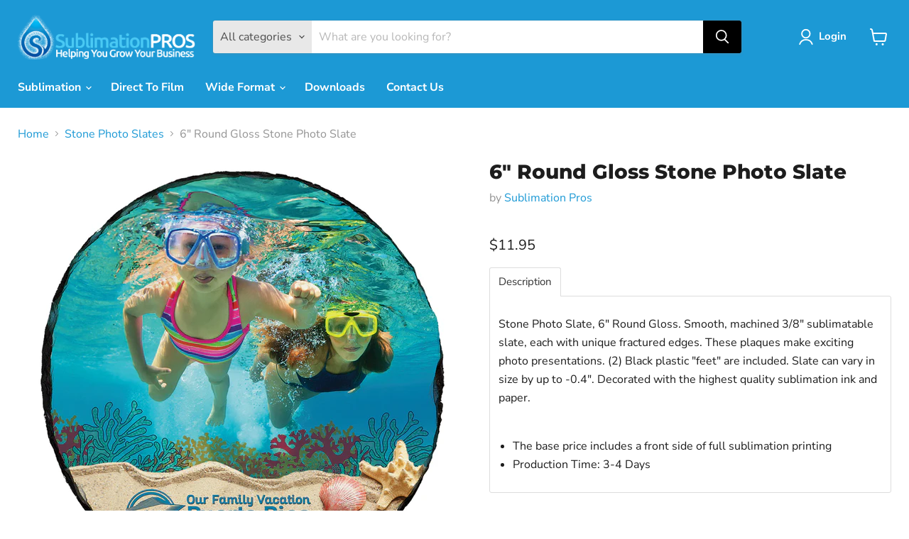

--- FILE ---
content_type: text/javascript; charset=utf-8
request_url: https://www.sublimationpros.com/products/6-round-gloss-stone-photo-slate.js
body_size: 20
content:
{"id":383254429725,"title":"6\" Round Gloss Stone Photo Slate","handle":"6-round-gloss-stone-photo-slate","description":"\u003cp\u003e\u003cspan\u003eStone Photo Slate, 6\" Round Gloss. Smooth, machined 3\/8\" sublimatable slate, each with unique fractured edges. These plaques make exciting photo presentations. (2) Black plastic \"feet\" are included. Slate can vary in size by up to -0.4\". Decorated with the highest quality sublimation ink and paper.  \u003c\/span\u003e\u003cbr\u003e\u003cbr\u003e\u003c\/p\u003e\n\u003cul\u003e\n\u003cli\u003eThe base price includes a front side of full sublimation printing\u003c\/li\u003e\n\u003cli\u003eProduction Time: 3-4 Days\u003c\/li\u003e\n\u003c\/ul\u003e","published_at":"2018-07-31T00:00:38-05:00","created_at":"2018-01-14T21:22:20-06:00","vendor":"Sublimation Pros","type":"","tags":["slate","upload"],"price":1195,"price_min":1195,"price_max":1195,"available":true,"price_varies":false,"compare_at_price":null,"compare_at_price_min":0,"compare_at_price_max":0,"compare_at_price_varies":false,"variants":[{"id":5504906559517,"title":"Default Title","option1":"Default Title","option2":null,"option3":null,"sku":"","requires_shipping":true,"taxable":true,"featured_image":null,"available":true,"name":"6\" Round Gloss Stone Photo Slate","public_title":null,"options":["Default Title"],"price":1195,"weight":408,"compare_at_price":null,"inventory_quantity":0,"inventory_management":null,"inventory_policy":"deny","barcode":"","requires_selling_plan":false,"selling_plan_allocations":[]}],"images":["\/\/cdn.shopify.com\/s\/files\/1\/1340\/4749\/products\/SBL064_6_Round_Gloss_SubliStone.jpg?v=1515988687"],"featured_image":"\/\/cdn.shopify.com\/s\/files\/1\/1340\/4749\/products\/SBL064_6_Round_Gloss_SubliStone.jpg?v=1515988687","options":[{"name":"Title","position":1,"values":["Default Title"]}],"url":"\/products\/6-round-gloss-stone-photo-slate","media":[{"alt":null,"id":1004243058784,"position":1,"preview_image":{"aspect_ratio":1.0,"height":900,"width":900,"src":"https:\/\/cdn.shopify.com\/s\/files\/1\/1340\/4749\/products\/SBL064_6_Round_Gloss_SubliStone.jpg?v=1515988687"},"aspect_ratio":1.0,"height":900,"media_type":"image","src":"https:\/\/cdn.shopify.com\/s\/files\/1\/1340\/4749\/products\/SBL064_6_Round_Gloss_SubliStone.jpg?v=1515988687","width":900}],"requires_selling_plan":false,"selling_plan_groups":[]}

--- FILE ---
content_type: text/javascript; charset=utf-8
request_url: https://www.sublimationpros.com/products/6-round-gloss-stone-photo-slate.js
body_size: 244
content:
{"id":383254429725,"title":"6\" Round Gloss Stone Photo Slate","handle":"6-round-gloss-stone-photo-slate","description":"\u003cp\u003e\u003cspan\u003eStone Photo Slate, 6\" Round Gloss. Smooth, machined 3\/8\" sublimatable slate, each with unique fractured edges. These plaques make exciting photo presentations. (2) Black plastic \"feet\" are included. Slate can vary in size by up to -0.4\". Decorated with the highest quality sublimation ink and paper.  \u003c\/span\u003e\u003cbr\u003e\u003cbr\u003e\u003c\/p\u003e\n\u003cul\u003e\n\u003cli\u003eThe base price includes a front side of full sublimation printing\u003c\/li\u003e\n\u003cli\u003eProduction Time: 3-4 Days\u003c\/li\u003e\n\u003c\/ul\u003e","published_at":"2018-07-31T00:00:38-05:00","created_at":"2018-01-14T21:22:20-06:00","vendor":"Sublimation Pros","type":"","tags":["slate","upload"],"price":1195,"price_min":1195,"price_max":1195,"available":true,"price_varies":false,"compare_at_price":null,"compare_at_price_min":0,"compare_at_price_max":0,"compare_at_price_varies":false,"variants":[{"id":5504906559517,"title":"Default Title","option1":"Default Title","option2":null,"option3":null,"sku":"","requires_shipping":true,"taxable":true,"featured_image":null,"available":true,"name":"6\" Round Gloss Stone Photo Slate","public_title":null,"options":["Default Title"],"price":1195,"weight":408,"compare_at_price":null,"inventory_quantity":0,"inventory_management":null,"inventory_policy":"deny","barcode":"","requires_selling_plan":false,"selling_plan_allocations":[]}],"images":["\/\/cdn.shopify.com\/s\/files\/1\/1340\/4749\/products\/SBL064_6_Round_Gloss_SubliStone.jpg?v=1515988687"],"featured_image":"\/\/cdn.shopify.com\/s\/files\/1\/1340\/4749\/products\/SBL064_6_Round_Gloss_SubliStone.jpg?v=1515988687","options":[{"name":"Title","position":1,"values":["Default Title"]}],"url":"\/products\/6-round-gloss-stone-photo-slate","media":[{"alt":null,"id":1004243058784,"position":1,"preview_image":{"aspect_ratio":1.0,"height":900,"width":900,"src":"https:\/\/cdn.shopify.com\/s\/files\/1\/1340\/4749\/products\/SBL064_6_Round_Gloss_SubliStone.jpg?v=1515988687"},"aspect_ratio":1.0,"height":900,"media_type":"image","src":"https:\/\/cdn.shopify.com\/s\/files\/1\/1340\/4749\/products\/SBL064_6_Round_Gloss_SubliStone.jpg?v=1515988687","width":900}],"requires_selling_plan":false,"selling_plan_groups":[]}

--- FILE ---
content_type: text/javascript
request_url: https://cdn.shopify.com/proxy/6e29c944be8ea3e86672c3d8cc5dc47f384364fd19147576098688510a61d3ce/filetoinbox.com/shopify-widget?shop=sublimationpros.myshopify.com&sp-cache-control=cHVibGljLCBtYXgtYWdlPTkwMA
body_size: 8517
content:
(function() {
    'use strict';

    // ============================================
    // CONSTANTS
    // ============================================

    const FTI_DEBUG = true;

    // URLs (Twig-generated)
    const URL_UPLOAD_CHUNK = 'https://filetoinbox.com/p/ulc';
    const URL_CREATE_SLOT = 'https://filetoinbox.com/p/cus';
    const URL_GET_DROPBOX_URL = 'https://filetoinbox.com/p/gdu';
    const URL_SAVE_EMAIL = 'https://filetoinbox.com/p/se';
    const URL_GET_EMAIL = 'https://filetoinbox.com/p/ge';
    const URL_REMOVE_FILE = 'https://filetoinbox.com/p/ulr';
    const URL_SESSION_FILES = 'https://filetoinbox.com/p/ulffs';
    const URL_FLOW_JS = 'https://filetoinbox.com/js/flow.js';
    const URL_FLOW_CSS = 'https://filetoinbox.com/css/flow.css';

    // Images
    const IMG_PAUSE = 'https://filetoinbox.com/images/flowjs/pause.png';
    const IMG_RESUME = 'https://filetoinbox.com/images/flowjs/resume.png';
    const IMG_CANCEL = 'https://filetoinbox.com/images/flowjs/cancel.png';

    // Upload config
    const CHUNK_SIZE = 1024 * 1024 * 10; // 10MB
    const SIMULTANEOUS_UPLOADS = 5;

    // Timeouts (ms)
    const VALIDATE_DEBOUNCE_MS = 100;
    const SESSION_FILE_DELAY_MS = 2000;
    const VALIDATE_DELAY_MS = 1000;

    // ============================================
    // GLOBALS
    // ============================================

    // Exposed for external use (backward compatibility)
    window.fileToInbox = null;
    window.ftiWidget = null;

    // Pre-created URLs storage (file.uniqueIdentifier -> redirect URL)
    const preCreatedUrls = {};

    // Track pending slot creation promises for parallel execution
    let pendingSlotCreations = [];

    // Stagger delay between slot creations to avoid race conditions (ms)
    const SLOT_CREATION_STAGGER_MS = 400;
    let slotCreationIndex = 0;

    // ============================================
    // UTILITY FUNCTIONS
    // ============================================

    // DOM helpers
    function $(selector, context = document) {
        return context.querySelector(selector);
    }

    function $$(selector, context = document) {
        return Array.from(context.querySelectorAll(selector));
    }

    function $id(id) {
        return document.getElementById(id);
    }

    // Script/CSS loading
    function loadScript(src) {
        return new Promise((resolve, reject) => {
            const script = document.createElement('script');
            script.type = 'text/javascript';
            script.async = true;
            script.src = src;
            script.onload = resolve;
            script.onerror = reject;
            document.head.appendChild(script);
        });
    }

    function loadCss(href) {
        return new Promise((resolve) => {
            const link = document.createElement('link');
            link.rel = 'stylesheet';
            link.type = 'text/css';
            link.media = 'all';
            link.href = href;
            link.onload = resolve;
            document.head.appendChild(link);
        });
    }

    function addCss(css) {
        const style = document.createElement('style');
        style.textContent = css;
        document.head.appendChild(style);
    }

    // Formatters
    function makeid(length = 15) {
        const chars = 'ABCDEFGHIJKLMNOPQRSTUVWXYZabcdefghijklmnopqrstuvwxyz0123456789';
        return Array.from({ length }, () => chars.charAt(Math.floor(Math.random() * chars.length))).join('');
    }

    function readablizeBytes(bytes) {
        if (!bytes || bytes === 0) {
            return '0 bytes';
        }
        const units = ['bytes', 'kB', 'MB', 'GB', 'TB', 'PB'];
        const exp = Math.floor(Math.log(bytes) / Math.log(1024));
        return (bytes / Math.pow(1024, exp)).toFixed(2) + ' ' + units[exp];
    }

    function secondsToStr(seconds) {
        const units = [
            { value: 31536000, label: 'year' },
            { value: 86400, label: 'day' },
            { value: 3600, label: 'hour' },
            { value: 60, label: 'minute' },
            { value: 1, label: 'second' }
        ];
        for (const unit of units) {
            const count = Math.floor(seconds / unit.value);
            if (count > 0) {
                return `${count} ${unit.label}${count > 1 ? 's' : ''}`;
            }
            seconds %= unit.value;
        }
        return '0 seconds';
    }

    // Logging
    function log(...args) {
        if (FTI_DEBUG) {
            console.log('[FTI]', ...args);
        }
    }

    // Build widget HTML structure
    function buildWidgetHTML(widget, locale, index, maxNumberOfFiles, formId) {
        const msg = widget.messages[locale] || {};
        const messageFieldId = 'fti_message_' + index;
        const messageFieldName = (widget.messageLabel[locale] || 'Message').replace(/["':]/g, '').substring(0, 100);

        let html = `<div class="flow-drop fti-widget-container${widget.required ? ' fti-validate' : ''}"
            style="display: block; margin: 20px 0; clear: both; width: 100%; ${widget.customCssColors}">`;

        if (widget.instructions[locale]) {
            html += `<span class="fti-upload-instructions">${widget.instructions[locale]}</span><br />`;
        }

        if (widget.uploadLabel[locale]) {
            html += `<span class="fti-upload-label">${widget.uploadLabel[locale]}</span><br />`;
        }

        if (widget.requireEmailAddressBeforeUploading) {
            html += `<div class="line-item-property__field fti-email-container">
                <label class="form__label" style="margin: 2px;" for="${messageFieldId}">${msg.requireEmailLabel || 'Email'}</label>
                <span class="fti-email-error" style="display: none;">${msg.requireEmailError || 'Email error'}</span>
                <input type="text" class="fti-email product-form__input" />
                <button type="button" class="fti-email-submit btn">
                    <span id="AddToCartText">${msg.requireEmailButton || 'Submit'}</span>
                </button>
            </div>`;
        }

        html += `<div class="fti-upload-links" ${widget.requireEmailAddressBeforeUploading ? 'style="display: none;"' : ''}>
            ${msg.dragDropFilesHere || 'Drag & drop files here'}
            <span class="flow-browse" style="text-decoration: underline; cursor: pointer; color: ${widget.customCssTextColor}">
                ${msg.selectFromYourComputer || 'Select file'}
            </span>
        </div>`;

        html += `</div>
            <div class="flow-number-of-files" style="display: none;">
                <span style="color: #FF0000">Maximum number of uploaded files: ${maxNumberOfFiles}</span>
            </div>
            <div class="flow-progress">
                <table style="background: none;">
                    <tr>
                        <td width="100%"><div class="flow-progress-container"><div class="progress-bar"></div></div></td>
                        <td class="progress-text" nowrap="nowrap"></td>
                        <td class="progress-pause" nowrap="nowrap">
                            <a href="#" class="progress-resume-link"><img src="${IMG_RESUME}" title="Resume upload"/></a>
                            <a href="#" class="progress-pause-link"><img src="${IMG_PAUSE}" title="Pause upload"/></a>
                            <a href="#" class="progress-cancel-link"><img src="${IMG_CANCEL}" title="Cancel upload"/></a>
                        </td>
                    </tr>
                </table>
            </div>
            <ul class="flow-list" style="padding-bottom: 20px;"></ul>`;

        if (widget.message) {
            html += `<div class="line-item-property__field fti-message">
                <label style="margin: 2px; display:block;" for="${messageFieldId}">${widget.messageLabel[locale] || 'Message'}</label>
                <textarea style="min-height: 100px; border-width: 1px; border-style:solid;"
                    ${widget.messageRequired ? 'required="required"' : ''}
                    id="${messageFieldId}"
                    name="properties[${messageFieldName}]"
                    class="product-form__input${widget.messageRequired ? ' fti-validate' : ''}"
                    form="${formId}"></textarea>
            </div>`;
        }

        return html;
    }

    // ============================================
    // API FUNCTIONS
    // ============================================

    async function apiPost(url, data) {
        const formData = new FormData();
        Object.entries(data).forEach(([key, value]) => formData.append(key, value));
        const response = await fetch(url, {
            method: 'POST',
            body: formData,
            credentials: 'include'
        });
        return response.text();
    }

    async function apiGet(url) {
        const response = await fetch(url, { credentials: 'include' });
        return response.text();
    }

    async function apiGetJson(url) {
        const response = await fetch(url, { credentials: 'include' });
        return response.json();
    }

    // Create upload slot (staggered parallel for speed without race conditions)
    function createUploadSlot(file, slug, sessionId) {
        const staggerDelay = slotCreationIndex * SLOT_CREATION_STAGGER_MS;
        slotCreationIndex++;

        const promise = (async () => {
            // Stagger requests to avoid race condition on UploadPageUpload creation
            if (staggerDelay > 0) {
                await new Promise(resolve => setTimeout(resolve, staggerDelay));
            }
            try {
                const result = await apiPost(URL_CREATE_SLOT, {
                    slug: slug,
                    sessionId: sessionId,
                    filename: file.name,
                    fileIdentifier: file.uniqueIdentifier
                });
                if (result !== '-1') {
                    preCreatedUrls[file.uniqueIdentifier] = result;
                    log('Pre-created URL for', file.uniqueIdentifier, ':', result);
                }
            } catch (error) {
                log('Error creating upload slot:', error);
            }
        })();
        pendingSlotCreations.push(promise);
        return promise;
    }

    // ============================================
    // MAIN INITIALIZATION
    // ============================================

    function init() {
        log('init() called');

        const allCartForms = $$('form[action$="cart/add"]');
        log('Found cart/add forms:', allCartForms.length);
        allCartForms.forEach((f, i) => log('  Form', i, ':', f.tagName, f.getAttribute('id'), f.getAttribute('action')));

        // Filter to only actual form elements (safety check)
        const forms = allCartForms.filter(f => f.tagName === 'FORM').filter(form => {
            // Ensure form has an ID
            if (!form.getAttribute('id')) {
                form.setAttribute('id', 'form-' + Math.random().toString(36).substr(2, 9));
            }
            // Keep forms with submit buttons
            const buttons = $$('[type="submit"],[type="button"]', form)
                .filter(btn => !btn.classList.contains('fti-email-submit') &&
                              !btn.classList.contains('js-qty__adjust') &&
                              !btn.classList.contains('quantity-selector__button') &&
                              !btn.classList.contains('qty-selector__btn'));
            log('Form', form.getAttribute('id'), 'has', buttons.length, 'valid buttons');
            return buttons.length > 0;
        });

        log('Filtered forms with buttons:', forms.length);

        if (forms.length === 0) {
            const allForms = $$('form[action$="cart/add"]');
            log('No forms with buttons, falling back to first cart form');
            if (allForms.length > 0) {
                forms.push(allForms[0]);
            }
        }

        const form = forms[0] || null;
        log('Primary form:', form);

        let fileCount = 1;
        let filesBeingUploaded = 0;
        let filesAdded = 0;
        let maxNumberOfFiles = 0;
        let immediateUpload = true;
        let shareable = false;
        let delayedUploadDone = false;
        let email = '';
        let ulcSlug = '';
        let zipFilesMinNumber = 0;

        const themeId = 132867817703;
        const currentThemeId = (typeof Shopify !== 'undefined' && Shopify.theme) ? Shopify.theme.id : -1;
        const isProductPage = $$('form[action$="cart/add"]').length > 0 || window.location.pathname.includes('/products/');
        const timestamp = Date.now();

        const productId = (typeof meta !== 'undefined' && meta.product) ? meta.product.id : -1;
        const localStorageKey = 'ftiSessionId_' + (isProductPage ? productId : -1);

        let sessionId = localStorage.getItem(localStorageKey);
        if (!sessionId) {
            sessionId = new Date().toISOString().split('T')[0] + '-' + makeid();
            localStorage.setItem(localStorageKey, sessionId);
        }

        let zipUrl = 'https://www.dropbox.com/home/Apps/FileToInbox.com/' + sessionId + '.zip';
        log('Session:', sessionId, 'Zip URL:', zipUrl);

        // Widget array for validation
        let widgetArray = [];

        function appendHiddenInput(form, id, name, value = '') {
            if ($id(id)) {
                return;
            }
            // Validate form is actually a form element
            if (!form || form.tagName !== 'FORM') {
                log('appendHiddenInput: invalid form element', form);
                return;
            }
            const input = document.createElement('input');
            input.setAttribute('type', 'text');
            input.setAttribute('id', id);
            input.setAttribute('name', name);
            input.setAttribute('value', value);
            input.style.display = 'none';
            input.className = 'fti-upload-file-hidden';
            const formId = form.getAttribute('id');
            if (formId) {
                input.setAttribute('form', formId);
            }
            form.appendChild(input);
        }

        function ftiValidate() {
            log('Validating...');

            // Check if variant unavailable
            const priceEl = $('.price');
            if (priceEl && priceEl.classList.contains('price--unavailable')) {
                return false;
            }

            if (filesBeingUploaded > 0) {
                return false;
            }

            let valid = true;

            // Hide all error borders
            $$('.fti-widget-container').forEach(el => el.style.border = '0');

            widgetArray.forEach((widget, i) => {
                window.ftiWidget = widget;
                const messageFieldId = 'fti_message_' + i;
                const hiddenMessageFieldId = 'fti_hidden_message_' + i;

                // Sync message field to hidden field
                forms.forEach(form => {
                    const messageField = $id(messageFieldId);
                    if (messageField) {
                        appendHiddenInput(form, hiddenMessageFieldId, 'properties[Message ' + i + ']', messageField.value);
                        const hidden = $id(hiddenMessageFieldId);
                        if (hidden) {
                            hidden.value = messageField.value;
                        }
                    }
                });

                // Validate required uploads
                if (widget.required) {
                    const hasFiles = window.fileToInbox && window.fileToInbox.flow.files.length > 0;
                    if (!hasFiles) {
                        $$('.fti-widget-container').forEach(el => el.style.border = '2px solid #FF3C3C');
                        valid = false;
                    }
                }
            });

            return valid;
        }

        function addFileToForm(file) {
            // Use pre-created URL if available, otherwise empty (fileSuccess will handle it)
            const initialValue = preCreatedUrls[file.uniqueIdentifier] || '';
            forms.forEach(form => {
                appendHiddenInput(form, file.uniqueIdentifier, 'properties[Uploaded file ' + fileCount + ']', initialValue);
            });
            fileCount++;

            if (preCreatedUrls[file.uniqueIdentifier]) {
                log('Using pre-created URL for', file.uniqueIdentifier);
            }
            // Note: if no pre-created URL, fileSuccess handler will call getDropboxUrl
        }

        function removeFileFromForm(file) {
            forms.forEach(form => {
                const input = $id(file.uniqueIdentifier);
                if (input) {
                    input.remove();
                }
            });
        }

        async function doDelayedUpload() {
            if (immediateUpload || delayedUploadDone) {
                return;
            }
            delayedUploadDone = true;
            log('Doing delayed upload');

            const files = window.fileToInbox.flow.files;

            if (zipFilesMinNumber > 0 && files.length >= zipFilesMinNumber) {
                // Zip mode: remove individual files, add single zip
                files.forEach(f => removeFileFromForm(f));
                fileCount = 1;

                forms.forEach(form => {
                    appendHiddenInput(form, 'fti-zip', 'properties[Uploaded file ' + fileCount + ']', zipUrl);
                });
                fileCount++;

                // Trigger zip upload
                try {
                    await apiGet(URL_GET_DROPBOX_URL + '/' + sessionId);
                } catch (err) {
                    log('Error triggering zip upload:', err);
                }
            } else {
                // Individual files mode - trigger upload for each file
                for (const f of files) {
                    addFileToForm(f);
                    try {
                        const url = URL_GET_DROPBOX_URL + '/' + f.uniqueIdentifier +
                            '?doUpload=1&shareable=' + (shareable ? 1 : 0) +
                            '&email=' + encodeURIComponent(email) +
                            '&sessionId=' + sessionId;
                        await apiGet(url);
                        log('Triggered upload for', f.uniqueIdentifier);
                    } catch (err) {
                        log('Error triggering upload:', err);
                    }
                }
            }

                        
                        
                        
                        
                    }

        function setAddToCartEnabled(enabled) {
            const addToCart = forms.length > 0 ?
                $$('[type="submit"],[type="button"]', forms[0])
                    .filter(btn => !btn.classList.contains('fti-email-submit'))[0] : null;
            if (addToCart) {
                addToCart.disabled = !enabled;
            }
        }

        // Only run on product pages with matching theme
        log('isProductPage:', isProductPage, 'currentThemeId:', currentThemeId, 'expected themeId:', themeId);
        if (!isProductPage || currentThemeId !== themeId) {
            log('Early exit: isProductPage=' + isProductPage + ', theme mismatch=' + (currentThemeId !== themeId));
            return;
        }

        const uploadWidgets = {"":[{"uploadLabel":{"en":"Upload file - Front"},"messageLabel":{"en":"Message"},"message":false,"required":true,"slug":"6e04f7c76e9d73aed9eebb2a22c56267","instructions":{"en":""},"widgetElementPosition":"1","widgetElementPositionJS":"addToCart.closest('div').insertAdjacentHTML('afterend', html);","maxNumberOfFiles":0,"immediateUpload":1,"shareable":0,"messages":{"en":{"dragDropFilesHere":"Drag & drop files here or","selectFromYourComputer":"select from your computer","uploading":"Uploading","download":"Download","pause":"Pause","resume":"Resume","cancel":"Remove","unableLoad":"Upload error","completed":"Completed","instructions":"Instructions","requireEmailLabel":"Enter your email address to upload a file","requireEmailError":"Please enter a valid email address","requireEmailButton":"Save email","uploadIssues":null}},"zipFilesMinNumber":0,"requireEmailAddressBeforeUploading":false,"customCssColors":" color: #666666; background-color: #eeeeee; border-color: #aaaaaa;","customCssTextColor":"#666666","customCss":false}],"direct-to-film-custom-sizes":[{"uploadLabel":{"en":"Upload files"},"messageLabel":{"en":"Message"},"message":false,"required":true,"slug":"dc40eb2518359a3169ac2ea644d61263","instructions":{"en":"Upload all of your files here.  Make sure to select all of the files."},"widgetElementPosition":"1","widgetElementPositionJS":"addToCart.closest('div').insertAdjacentHTML('afterend', html);","maxNumberOfFiles":0,"immediateUpload":1,"shareable":0,"messages":{"en":{"dragDropFilesHere":"Drag & drop files here or","selectFromYourComputer":"select from your computer","uploading":"We got it. Uploading Now!","download":"Download","pause":"Pause","resume":"Resume","cancel":"Remove","unableLoad":"Upload error","completed":"Completed","instructions":"Instructions","requireEmailLabel":"Enter your email address to upload a file","requireEmailError":"Please enter a valid email address","requireEmailButton":"Save email","uploadIssues":null}},"zipFilesMinNumber":0,"requireEmailAddressBeforeUploading":false,"customCssColors":" color: #666666; background-color: #EEEEEE; border-color: #0A83F0;","customCssTextColor":"#666666","customCss":false}]};
        const productHandle = window.location.pathname.substr(window.location.pathname.lastIndexOf('/') + 1);
        const locale = (typeof Shopify !== 'undefined' && Shopify.locale) ? Shopify.locale : 'en';

        log('productHandle:', productHandle, 'available widgets:', Object.keys(uploadWidgets));
        if (!uploadWidgets.hasOwnProperty(productHandle)) {
            log('Early exit: no widget configured for product handle "' + productHandle + '"');
            return;
        }

        log('Looking for addToCart button in forms...');
        let addToCart = forms.length > 0 ?
            $$('[type="submit"],[type="button"]', forms[0])
                .filter(btn => !btn.classList.contains('fti-email-submit') &&
                              !btn.classList.contains('js-qty__adjust') &&
                              !btn.classList.contains('quantity-selector__button') &&
                              !btn.classList.contains('qty-selector__btn'))[0] : null;

        log('addToCart button found:', addToCart, addToCart ? addToCart.outerHTML.substring(0, 100) : 'null');

        widgetArray = uploadWidgets[productHandle];
        let widgetRequired = false;

        log('Widget array for product:', widgetArray);
        log('Number of widgets to render:', widgetArray.length);

        widgetArray.forEach((widget, i) => {
            log('Processing widget', i, ':', widget.slug);
            widget.messages[locale] = widget.messages[locale] || {};
            window.ftiWidget = widget;

            ulcSlug = widget.slug;
            immediateUpload = widget.immediateUpload;
            shareable = widget.shareable;
            maxNumberOfFiles = widget.maxNumberOfFiles;
            zipFilesMinNumber = widget.zipFilesMinNumber;

            // Load CSS
            if (widget.customCss) {
                log('Loading custom CSS');
                addCss(widget.customCss);
            } else {
                log('Loading default flow.css');
                loadCss(URL_FLOW_CSS + '?' + timestamp);
            }

            // Build widget HTML
            const formId = (addToCart && addToCart.closest('form'))
                ? addToCart.closest('form').getAttribute('id')
                : (form ? form.getAttribute('id') : '');
            const html = buildWidgetHTML(widget, locale, i, maxNumberOfFiles, formId);

            // Insert widget HTML
            log('Inserting widget HTML. widgetElementPosition:', widget.widgetElementPosition, 'widgetElementPositionJS:', !!widget.widgetElementPositionJS, 'addToCart:', !!addToCart);
            if ((widget.widgetElementPosition === '1' || widget.widgetElementPosition === 1) && addToCart) {
                log('Using widgetElementPosition insertion');
                addToCart.closest('div').insertAdjacentHTML('beforebegin', html);
                log('Widget inserted before addToCart div');
            } else if (widget.widgetElementPositionJS) {
                // Execute custom positioning (safer than eval)
                log('Using custom JS positioning:', widget.widgetElementPositionJS);
                try {
                    const fn = new Function('html', 'addToCart', widget.widgetElementPositionJS);
                    fn(html, addToCart);
                    log('Custom positioning executed');
                } catch (e) {
                    log('Widget positioning error:', e);
                    // Fallback
                    if (addToCart) {
                        addToCart.closest('div').insertAdjacentHTML('beforebegin', html);
                    }
                }
            } else if (addToCart) {
                // Default fallback: insert before add to cart button
                log('Using default fallback insertion');
                addToCart.closest('div').insertAdjacentHTML('beforebegin', html);
                log('Widget inserted (fallback)');
            } else {
                log('WARNING: No addToCart button found, widget not inserted!');
            }

            if (widget.required && !widgetRequired) {
                log('Widget is required, disabling addToCart');
                setAddToCartEnabled(false);
                widgetRequired = true;
            }
        });

        log('All widgets processed. widgetRequired:', widgetRequired);

        // Sync message fields in real-time
        widgetArray.forEach((widget, i) => {
            if (widget.message) {
                const messageField = $id('fti_message_' + i);
                if (messageField) {
                    messageField.addEventListener('input', () => {
                        const hidden = $id('fti_hidden_message_' + i);
                        if (hidden) {
                            hidden.value = messageField.value;
                        }
                    });
                }
            }
        });

        // Form submit handler
        forms.forEach(form => {
            form.addEventListener('submit', function(e) {
                log('Form submit');
                if (!ftiValidate()) {
                    e.stopImmediatePropagation();
                    e.preventDefault();
                    return;
                }

                if (!immediateUpload) {
                    doDelayedUpload();
                } else {
                                        
                                        
                                        
                                        
                                    }
                localStorage.removeItem(localStorageKey);
            });
        });

        // Add to cart button handler
        if (addToCart) {
            addToCart.addEventListener('click', function(e) {
                log('Add to cart click');
                if (!ftiValidate()) {
                    e.stopImmediatePropagation();
                    e.preventDefault();
                    return;
                }

                if (!immediateUpload) {
                    doDelayedUpload();
                } else {
                                        
                                        
                                        
                                        
                                    }
                localStorage.removeItem(localStorageKey);
            });
        }

        // Validation on input change (debounced, only FTI elements)
        let validateTimeout = null;
        function debouncedValidate() {
            if (validateTimeout) {
                clearTimeout(validateTimeout);
            }
            validateTimeout = setTimeout(() => {
                setAddToCartEnabled(ftiValidate());
            }, VALIDATE_DEBOUNCE_MS);
        }
        $$('.fti-validate, .fti-widget-container input, .fti-widget-container textarea, .fti-widget-container select').forEach(el => {
            el.addEventListener('change', debouncedValidate);
        });

        // Load Flow.js and initialize
        log('Loading Flow.js...');
        loadScript(URL_FLOW_JS + '?' + timestamp).then(() => {
            log('Flow.js loaded successfully');
            const flowDrop = $('.flow-drop');
            log('flowDrop element:', flowDrop);
            if (!flowDrop) {
                log('ERROR: .flow-drop element not found, aborting Flow init');
                return;
            }

            log('Initializing Flow with slug:', ulcSlug, 'sessionId:', sessionId);
            const r = new Flow({
                target: URL_UPLOAD_CHUNK,
                chunkSize: CHUNK_SIZE,
                testChunks: false,
                query: { slug: ulcSlug, immediateUpload: immediateUpload ? 1 : 0, sessionId: sessionId, isShopify: 1 },
                withCredentials: true,
                simultaneousUploads: SIMULTANEOUS_UPLOADS
            });

            if (!r.support) {
                const errorEl = $('.flow-error');
                if (errorEl) {
                    errorEl.style.display = 'block';
                }
                return;
            }

            // Email submit handler
            const emailSubmit = $('.fti-email-submit');
            if (emailSubmit) {
                emailSubmit.addEventListener('click', async function() {
                    const container = this.closest('.fti-email-container');
                    const widgetContainer = this.closest('.fti-widget-container');
                    email = $('.fti-email', container).value;

                    try {
                        const result = await apiPost(URL_SAVE_EMAIL, { email, sessionId });
                        if (result === '1') {
                            container.style.display = 'none';
                            $('.fti-upload-links', widgetContainer).style.display = '';
                        } else {
                            $('.fti-upload-links', widgetContainer).style.display = 'none';
                            container.style.display = '';
                            $('.fti-email-error', widgetContainer).style.display = '';
                        }
                    } catch (err) {
                        log('Email save error:', err);
                    }
                });
            }

            // Check for existing email
            if (window.ftiWidget && window.ftiWidget.requireEmailAddressBeforeUploading) {
                (async () => {
                    try {
                        const data = await apiGet(URL_GET_EMAIL + '?sessionId=' + sessionId);
                        if (data) {
                            email = data;
                            const emailInput = $('.fti-email');
                            if (emailInput) {
                                emailInput.value = email;
                            }
                            $$('.fti-email-container').forEach(el => el.style.display = 'none');
                            $$('.fti-upload-links').forEach(el => el.style.display = '');
                        } else {
                            $$('.fti-upload-links').forEach(el => el.style.display = 'none');
                            $$('.fti-email-container').forEach(el => el.style.display = '');
                        }
                    } catch (err) {
                        log('Error checking email:', err);
                    }
                })();
            }

            // Setup drag and drop
            flowDrop.style.display = 'block';
            r.assignDrop(flowDrop);
            r.assignBrowse($('.flow-browse'));

            const browseFolderEl = $('.flow-browse-folder');
            if (browseFolderEl) {
                r.assignBrowse(browseFolderEl, true);
            }

            const browseImageEl = $('.flow-browse-image');
            if (browseImageEl) {
                r.assignBrowse(browseImageEl, false, false, { accept: 'image/*' });
            }

            // Progress link handlers
            const resumeLink = $('.progress-resume-link');
            const pauseLink = $('.progress-pause-link');
            const cancelLink = $('.progress-cancel-link');

            if (resumeLink) {
                resumeLink.addEventListener('click', (e) => { e.preventDefault(); r.upload(); });
            }
            if (pauseLink) {
                pauseLink.addEventListener('click', (e) => { e.preventDefault(); r.pause(); });
            }
            if (cancelLink) {
                cancelLink.addEventListener('click', (e) => { e.preventDefault(); r.cancel(); });
            }

            // Flow.js events
            r.on('fileAdded', function(file) {
                if (maxNumberOfFiles > 0 && filesAdded >= maxNumberOfFiles) {
                    const numFilesEl = $('.flow-number-of-files');
                    if (numFilesEl) {
                        numFilesEl.style.display = 'none';
                        numFilesEl.style.display = 'block';
                    }
                    return false;
                }

                $$('.flow-number-of-files').forEach(el => el.style.display = 'none');
                filesAdded++;
                filesBeingUploaded++;
                setAddToCartEnabled(false);

                $$('.flow-progress, .flow-list').forEach(el => el.style.display = 'block');

                const msg = window.ftiWidget.messages[locale] || {};
                const listItem = document.createElement('li');
                listItem.className = 'flow-file flow-file-' + file.uniqueIdentifier;
                listItem.innerHTML = `
                    ${msg.uploading || 'Uploading'} <span class="flow-file-name"></span>
                    <span class="flow-file-size"></span>
                    <span class="flow-file-progress"></span>
                    <a href="" class="flow-file-download" target="_blank" style="display:none">${msg.download || 'Download'}</a>
                    <span class="flow-file-pause"><img src="${IMG_PAUSE}" title="${msg.pause || 'pause'}" /></span>
                    <span class="flow-file-resume" style="display:none"><img src="${IMG_RESUME}" title="${msg.resume || 'resume'}" /></span>
                    <span class="flow-file-cancel"><img src="${IMG_CANCEL}" title="${msg.cancel || 'cancel'}" /></span>
                `;

                const flowList = $('.flow-list');
                if (flowList) {
                    flowList.appendChild(listItem);
                }

                $('.flow-file-name', listItem).textContent = file.name;
                $('.flow-file-size', listItem).textContent = readablizeBytes(file.size);

                $('.flow-file-pause', listItem).addEventListener('click', () => {
                    file.pause();
                    $('.flow-file-pause', listItem).style.display = 'none';
                    $('.flow-file-resume', listItem).style.display = '';
                });

                $('.flow-file-resume', listItem).addEventListener('click', () => {
                    file.resume();
                    $('.flow-file-pause', listItem).style.display = '';
                    $('.flow-file-resume', listItem).style.display = 'none';
                });

                $('.flow-file-cancel', listItem).addEventListener('click', () => {
                    file.cancel();
                    listItem.remove();
                    setTimeout(() => setAddToCartEnabled(ftiValidate()), VALIDATE_DELAY_MS);
                });

                // Pre-create upload slot (queued sequentially)
                createUploadSlot(file, ulcSlug, sessionId);

                                
                                
                                
                                
                            });

            r.on('filesSubmitted', async () => {
                // Wait for all staggered slot creations to complete before uploading
                log('Waiting for upload slots to be created...');
                await Promise.all(pendingSlotCreations);
                pendingSlotCreations = []; // Clear for next batch
                slotCreationIndex = 0; // Reset stagger index
                log('All upload slots created, starting upload');
                r.upload();
            });

            r.on('complete', function() {
                $$('.progress-resume-link, .progress-pause-link').forEach(el => el.style.display = 'none');
                setTimeout(() => setAddToCartEnabled(ftiValidate()), VALIDATE_DELAY_MS);
            });

            r.on('fileSuccess', async function(file) {
                filesBeingUploaded--;

                addFileToForm(file);

                // Only call getDropboxUrl if we don't have a pre-created URL
                if (!preCreatedUrls[file.uniqueIdentifier]) {
                    const url = URL_GET_DROPBOX_URL + '/' + file.uniqueIdentifier +
                        '?doUpload=0' +
                        '&shareable=' + (shareable ? 1 : 0) +
                        '&email=' + encodeURIComponent(email) +
                        '&sessionId=' + sessionId;
                    try {
                        const data = await apiGet(url);
                        if (data !== '-1') {
                            log('Got Dropbox URL for', file.uniqueIdentifier);
                        }
                    } catch (err) {
                        log('Error getting Dropbox URL:', err);
                    }
                } else {
                    log('Using pre-created URL, skipping getDropboxUrl for', file.uniqueIdentifier);
                }

                const listItem = $('.flow-file-' + file.uniqueIdentifier);
                if (listItem) {
                    const msg = window.ftiWidget.messages[locale] || {};
                    $('.flow-file-progress', listItem).textContent = msg.completed || 'completed';
                    $$('.flow-file-pause, .flow-file-resume', listItem).forEach(el => el.remove());
                }

                setTimeout(() => ftiValidate(), VALIDATE_DELAY_MS);
            });

            r.on('fileRemoved', async function(file) {
                try {
                    await apiGet(URL_REMOVE_FILE + '?isShopify=1&flowIdentifier=' + file.uniqueIdentifier + '&sessionId=' + sessionId);
                    removeFileFromForm(file);
                    filesAdded = r.files.length;
                    if (filesAdded === 0) {
                        fileCount = 1;
                    }
                    $$('.flow-number-of-files').forEach(el => el.style.display = 'none');
                    if (filesBeingUploaded > 0) {
                        filesBeingUploaded--;
                    }
                    setAddToCartEnabled(true);

                                        
                                        
                                        
                                        
                                    } catch (err) {
                    log('Error removing file:', err);
                }
            });

            r.on('fileError', function(file, message) {
                filesBeingUploaded--;
                setAddToCartEnabled(true);

                const listItem = $('.flow-file-' + file.uniqueIdentifier);
                if (listItem) {
                    $$('.flow-file-pause, .flow-file-resume', listItem).forEach(el => el.remove());
                    const msg = window.ftiWidget.messages[locale] || {};
                    $('.flow-file-progress', listItem).innerHTML = `<span style="color:red">${msg.unableLoad || 'unable to load'}: ${message}</span>`;
                }
            });

            r.on('fileProgress', function(file) {
                const listItem = $('.flow-file-' + file.uniqueIdentifier);
                if (listItem) {
                    const progress = Math.floor(file.progress() * 100);
                    const speed = readablizeBytes(file.averageSpeed) + '/s';
                    const remaining = secondsToStr(file.timeRemaining());
                    $('.flow-file-progress', listItem).textContent = `${progress}% ${speed} ${remaining} remaining`;
                }
                const progressBar = $('.progress-bar');
                if (progressBar) {
                    progressBar.style.width = Math.floor(r.progress() * 100) + '%';
                }
            });

            r.on('uploadStart', function() {
                $$('.progress-resume-link').forEach(el => el.style.display = 'none');
                $$('.progress-pause-link').forEach(el => el.style.display = '');
            });

            // Fake XHR for session restore
            const fakeXhr = new XMLHttpRequest();
            fakeXhr.open('OPTIONS', URL_UPLOAD_CHUNK);
            fakeXhr.send();

            r.addFileFromSession = function(file, fileIdentifier, fileSize) {
                const FlowFile = window.Flow ? window.Flow.FlowFile : r.constructor.FlowFile;
                const f = new FlowFile(this, file);
                f.uniqueIdentifier = fileIdentifier;
                f.size = fileSize;
                if (f.chunks.length) {
                    f.chunks[0].xhr = fakeXhr;
                }

                r.files.push(f);
                r.fire('fileAdded', f);
                setTimeout(() => {
                    r.fire('fileSuccess', f);
                    r.fire('complete');
                }, SESSION_FILE_DELAY_MS);
            };

            r.resetAfterAddToCart = function() {
                r.files = [];
                filesAdded = 0;
                fileCount = 1;
                filesBeingUploaded = 0;
                delayedUploadDone = false;
                sessionId = new Date().toISOString().split('T')[0] + '-' + makeid();
                localStorage.setItem(localStorageKey, sessionId);
                zipUrl = 'https://www.dropbox.com/home/Apps/FileToInbox.com/' + sessionId + '.zip';
                log('Reset session:', sessionId);
                const flowList = $('.flow-list');
                if (flowList) {
                    flowList.innerHTML = '';
                }
                $$('.fti-upload-file-hidden').forEach(el => el.remove());
            };

            window.fileToInbox = {
                pause: function() {
                    r.pause();
                    $$('.flow-file-resume').forEach(el => el.style.display = '');
                    $$('.flow-file-pause').forEach(el => el.style.display = 'none');
                    $$('.progress-resume-link').forEach(el => el.style.display = '');
                    $$('.progress-pause-link').forEach(el => el.style.display = 'none');
                },
                cancel: function() {
                    r.cancel();
                    $$('.flow-file').forEach(el => el.remove());
                },
                upload: function() {
                    $$('.flow-file-pause').forEach(el => el.style.display = '');
                    $$('.flow-file-resume').forEach(el => el.style.display = 'none');
                    r.resume();
                },
                flow: r
            };

            // Restore files from session
            (async () => {
                try {
                    const data = await apiGetJson(URL_SESSION_FILES + '?sessionId=' + sessionId);
                    let files = data.files || [];
                    if (typeof files === 'object' && !Array.isArray(files)) {
                        files = Object.values(files);
                    }
                    files.forEach(fileData => {
                        const file = new File([''], fileData.name);
                        window.fileToInbox.flow.addFileFromSession(file, fileData.identifier, fileData.size);
                    });
                } catch (err) {
                    log('Error loading session files:', err);
                }
            })();
        }).catch(err => log('Error loading Flow.js:', err));
    }

    // Run init when DOM is ready (or immediately if already ready)
    if (document.readyState === 'loading') {
        log('Document still loading, waiting for DOMContentLoaded');
        document.addEventListener('DOMContentLoaded', init);
    } else {
        log('Document already ready, calling init() immediately');
        init();
    }
})();


--- FILE ---
content_type: text/javascript; charset=utf-8
request_url: https://www.sublimationpros.com/products/6-round-gloss-stone-photo-slate.js
body_size: -146
content:
{"id":383254429725,"title":"6\" Round Gloss Stone Photo Slate","handle":"6-round-gloss-stone-photo-slate","description":"\u003cp\u003e\u003cspan\u003eStone Photo Slate, 6\" Round Gloss. Smooth, machined 3\/8\" sublimatable slate, each with unique fractured edges. These plaques make exciting photo presentations. (2) Black plastic \"feet\" are included. Slate can vary in size by up to -0.4\". Decorated with the highest quality sublimation ink and paper.  \u003c\/span\u003e\u003cbr\u003e\u003cbr\u003e\u003c\/p\u003e\n\u003cul\u003e\n\u003cli\u003eThe base price includes a front side of full sublimation printing\u003c\/li\u003e\n\u003cli\u003eProduction Time: 3-4 Days\u003c\/li\u003e\n\u003c\/ul\u003e","published_at":"2018-07-31T00:00:38-05:00","created_at":"2018-01-14T21:22:20-06:00","vendor":"Sublimation Pros","type":"","tags":["slate","upload"],"price":1195,"price_min":1195,"price_max":1195,"available":true,"price_varies":false,"compare_at_price":null,"compare_at_price_min":0,"compare_at_price_max":0,"compare_at_price_varies":false,"variants":[{"id":5504906559517,"title":"Default Title","option1":"Default Title","option2":null,"option3":null,"sku":"","requires_shipping":true,"taxable":true,"featured_image":null,"available":true,"name":"6\" Round Gloss Stone Photo Slate","public_title":null,"options":["Default Title"],"price":1195,"weight":408,"compare_at_price":null,"inventory_quantity":0,"inventory_management":null,"inventory_policy":"deny","barcode":"","requires_selling_plan":false,"selling_plan_allocations":[]}],"images":["\/\/cdn.shopify.com\/s\/files\/1\/1340\/4749\/products\/SBL064_6_Round_Gloss_SubliStone.jpg?v=1515988687"],"featured_image":"\/\/cdn.shopify.com\/s\/files\/1\/1340\/4749\/products\/SBL064_6_Round_Gloss_SubliStone.jpg?v=1515988687","options":[{"name":"Title","position":1,"values":["Default Title"]}],"url":"\/products\/6-round-gloss-stone-photo-slate","media":[{"alt":null,"id":1004243058784,"position":1,"preview_image":{"aspect_ratio":1.0,"height":900,"width":900,"src":"https:\/\/cdn.shopify.com\/s\/files\/1\/1340\/4749\/products\/SBL064_6_Round_Gloss_SubliStone.jpg?v=1515988687"},"aspect_ratio":1.0,"height":900,"media_type":"image","src":"https:\/\/cdn.shopify.com\/s\/files\/1\/1340\/4749\/products\/SBL064_6_Round_Gloss_SubliStone.jpg?v=1515988687","width":900}],"requires_selling_plan":false,"selling_plan_groups":[]}